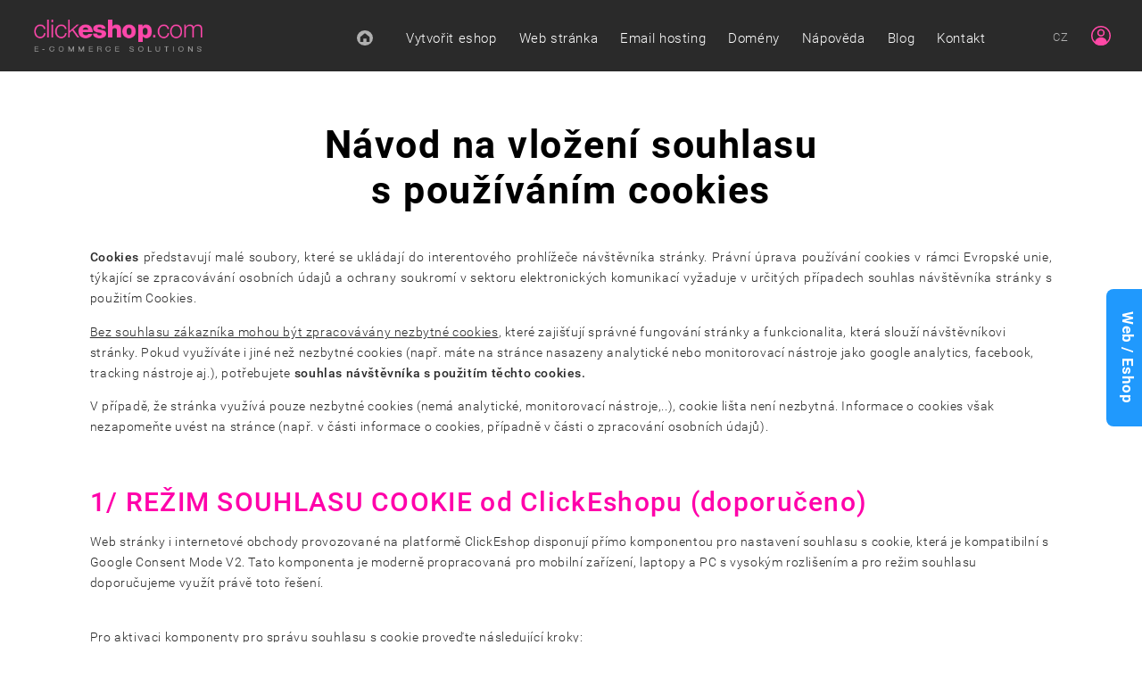

--- FILE ---
content_type: text/html; charset=UTF-8
request_url: https://clickeshop.cz/napoveda/podpora-prodeje/souhlas-s-pouzitim-cookies/m888
body_size: 7155
content:

<!DOCTYPE html>
<html lang="cs">
<head>
  <meta charset="utf-8">
  <title>Souhlas s použitím Cookies | clickeshop.cz</title>
  <meta content="width=device-width,initial-scale=1.0" name="viewport">
  <meta name="theme-color" content="#2a2a2a">
  <link rel="preload" href="/web/scripts/ce_cms.min.css?t=3" as="style">
  <link rel="preload" href="/web/scripts/ce/controls.min.css?t=1" as="style">
  <link rel="preload" href="/template/web/css/ce_web.min.css?t=6" as="style">
  <link rel="stylesheet" href="/web/scripts/ce_cms.min.css?t=3" >
  <link rel="stylesheet" href="/web/scripts/ce/controls.min.css?t=1">
  <link rel="stylesheet" href="/template/web/css/ce_web.min.css?t=6">
  <link rel="icon" type="image/png" href="/template/web/images/favicon.png">
  <meta name="description" content="Návod na vložení kódu na souhlas s používáním cookies" > 
<meta name="keywords" content="cookies, súhlas s cookies" > 

<meta property="og:title" content="Souhlas s použitím Cookies | clickeshop.cz" >
<meta property="og:description" content="Návod na vložení kódu na souhlas s používáním cookies" >
<link rel="canonical" href="https://clickeshop.cz/napoveda/podpora-prodeje/souhlas-s-pouzitim-cookies/m888" > 
<link rel="manifest" href="/storage/scripts/manifest.json" ></head>
<body class="bodyClass" id="page_link_out" data-page_id="888">
<div class="page-container" id="page-container">
  <header id="header">
    <span id="logo"><a href="/"><img width="273" height="52" alt="ClickEshop logo" src="/template/web/images/logo_clickeshop.png" ></a></span>
    <div class="pageWidth headerTools">
      <span id="responsive_menu_main_trg" class="responsive_menu_trg"></span>
      <a class="login_ce_admin" href="/client_zone/" rel="nofollow" aria-label="Sign in">
              </a>
            <div class="workspace_language" id="workspace_language">
        <div class="list_active_item"><span>Cz</span></div>
        <div class="list_items">
          <a href="https://clickeshop.com">En (English)</a> <a href="https://clickeshop.de">De (Deutsch)</a> <a href="https://clickeshop.cz">Cz (Český)</a> <a href="https://clickeshop.sk">Sk (Slovenský)</a>
        </div>
      </div>
      <nav class="pageMenu" id="nav">
        <a id="homeLink" href="/" class="homeLinkIcon componentMouseOver"><img src="/template/web/images/home_link.svg" alt="Home" width="24" height="23"></a>
        <div id="ce_menu" class="menuClass mainMenuStyle"><ul id="m1"><li id="m0"><a href="/">Potřebuji profesionální web / e-shop</a></li><li id="m4"><a href="/vytvorit-eshop/m4">Vytvořit eshop</a></li><li id="m2"><a href="/web-stranka/m2">Web stránka</a></li><li id="m858"><a href="/email-hosting/m858">Email hosting</a></li><li id="m834"><a href="/domeny/m834">Domény</a></li><li id="m785"><a href="/napoveda/m785">Nápověda</a></li><li id="m925"><a href="/blog/m925">Blog</a></li><li id="m3"><a href="/kontakt/m3">Kontakt</a></li></ul></div>
      </nav>
    </div>
  </header>
  <main id="pan_main" class="pageContent"><div id="page_link" data-id="888">
    <div id="pageBodyEditContent" class="editContent"><div class="slide1 centerVH">
<div class="pageWidth">
<div class="page-width " style="width: 1200px;">
<h1>Návod na vložení souhlasu<br>s používáním cookies</h1>
<p style="text-align: justify;"><strong><br>Cookies </strong>představují malé soubory, které se ukládají do interentového prohlížeče návštěvníka stránky. Právní úprava používání cookies v rámci Evropské unie, týkající se zpracovávání osobních údajů a ochrany soukromí v sektoru elektronických komunikací vyžaduje v určitých případech souhlas návštěvníka stránky s použitím Cookies.</p>
<p><span style="text-decoration: underline;">Bez souhlasu zákazníka mohou být zpracovávány nezbytné cookies</span>, které zajišťují správné fungování stránky a funkcionalita, která slouží návštěvníkovi stránky. Pokud využíváte i jiné než nezbytné cookies (např. máte na stránce nasazeny analytické nebo monitorovací nástroje jako google analytics, facebook, tracking nástroje aj.), potřebujete <strong>souhlas návštěvníka s použitím těchto cookies.</strong></p>
<p>V případě, že stránka využívá pouze nezbytné cookies (nemá analytické, monitorovací nástroje,..), cookie lišta není nezbytná. Informace o cookies však nezapomeňte uvést na stránce (např. v části informace o cookies, případně v části o zpracování osobních údajů).</p>
<p>&nbsp;</p>
<h2><span style="color: #ff00aa;"><strong>1/ REŽIM SOUHLASU COOKIE od ClickEshopu (doporučeno)</strong></span></h2>
<p>Web stránky i internetové obchody provozované na platformě ClickEshop disponují přímo komponentou pro nastavení souhlasu s cookie, která je kompatibilní s Google Consent Mode V2. Tato komponenta je moderně propracovaná pro mobilní zařízení, laptopy a PC s vysokým rozlišením a pro režim souhlasu doporučujeme využít právě toto řešení.<br><br></p>
<p>Pro aktivaci komponenty pro správu souhlasu s cookie proveďte následující kroky:</p>
<div class="page-width" style="background-color: #fafafa;">
<div><br><br>
<ol>
<li>v clickeshop administraci v části <strong>Administrace obsahu</strong> najedete myší doleva a v levé nástrojové liště kliknete tlačítko <strong>Globální HTML kód</strong> / záložka <strong>Hlavička stránky</strong><strong><br></strong></li>
<li>do části hlavička stránky vložte následující kód:<br><br><br>
<div class="page-width" style="background-color: #ffffff;">
<div>
<p><br>&lt;script&gt;<br>window.data_ce_cookie_consent =<br>{ btn_ok: "Souhlasím", btn_no: "Odmítám", btn_stgs: "Nastavení",<br>info_text:<br>"Tato stránka používá soubory cookies. Soubory cookie a další technologie sledování používáme ke zlepšení vašeho zážitku z procházení našich webových stránek k tomu, abychom vám zobrazovali přizpůsobený obsah a cílené reklamy, k analýze návštěvnosti našich webových stránek ak pochopení toho, odkud naši návštěvníci přicházejí. &lt;a href='/obchodni-podminky/<strong>m221</strong>'&gt;Více informací&lt;/a&gt;"<br>};<br>&lt;/script&gt;<br><br></p>
</div>
</div>
<p>&nbsp;</p>
</li>
<li>ve vloženém kódu pro režim souhlasu v hlavičce stránky je uveden odkaz na vaše obchodní podmínky. Otevřete si obchodní podmínky vaší stránky v internetovém prohlížeči v nové záložce. Prověřte přímo na vaší stránce URL odkaz obchodních podmínek zda tento končí právě číslem <strong>m221</strong>. Pokud máte obchodní podmínky s jiným číslem, toto <span style="text-decoration: underline;">číslo pouze zaměňte v kódu</span> v hlavičce stránky za správné číslo z URL odkazu vaší stránky. <span style="text-decoration: underline;">Písmeno m je u tohoto čísla třeba zanechat</span>.</li>
<li>stisknete tlačítko "<strong>Uložit</strong>"</li>
<li>hotovo</li>
</ol>
</div>
</div>
<p>&nbsp;</p>
<p>Následně po nasazení komponenty "pro správu souhlasu s cookie" si můžete na stránku nasadit další dodatečné skripty( kódy ), které takové souhlasy vyžadují. Jedná se především o google tag manager, google analytics, google e-commerce tracking, facebook pixel a jiné.</p>
<p>Tyto další dodatečné skripty( kódy ) musí být nasazeny v patičce stránky. Nasadíte je přes clickeshop administraci v části <strong>Administrace obsahu,</strong> najedete myší doleva a v levé v nástrojové liště kliknete tlačítko <strong>Globální HTML kód</strong> / záložka <strong>Patička stránky / marketing</strong> kde dané skripty zkopírujete.<strong><br></strong></p>
<p>&nbsp;</p>
<p><strong>Komponent "pro správu souhlasu s cookie" pracuje ve 2 režimech:</strong></p>
<p><span style="color: #ff00aa;"><strong>1.1 Striktní režim</strong> </span></p>
<p>Vložení dodatečných externích skriptů ( kódů ) přes <strong>Globální HTML kód</strong> / záložka <strong>Patička stránky / marketing</strong></p>
<p>Externí skripty vložené <span style="text-decoration: underline;">v záložce Patička - marketing se provedou pouze v případě, že zákazník vyjádří souhlas</span>. V případě, že zákazník souhlas nedá, skripty vložené v této záložce se neprovedou. Tato záložka pro skripty také slouží k tomu, že externí skripty se neprovádějí ani na podstránkách, kde se pracuje s osobními údaji zákazníka jako například. Registrace a podobně. Toto je důležité z hlediska ochrany osobních údajů v EU (GDPR).</p>
<p><br><span style="color: #ff00aa;"><strong>1.2 Monitorovací režim<br></strong></span></p>
<p>Vložení dodatečných skriptů ( kódů ) přes <strong>Globální HTML kód</strong> / záložka <strong>Patička stránky</strong></p>
<p><br><span style="text-decoration: underline;">Pokud dodatečné externí skripty vložíte do běžné Patičky stránky, provedou se vždy, nezávisle na tom, zda zákazník vyjádří souhlas</span>. Přesto je při prvním načtení stránky nastaven automaticky nesouhlas s monitoringem a marketingem do dataLayeru pro dodatečné skripty, které při správném nastavení přes google tag manager tento nesouhlas získají.</p>
<p>&nbsp;</p>
<h2 style="text-align: left;"><span style="color: #ff00aa;"><strong>2/ PLATFORMY PRO COOKIE SOUHLAS CERTIFIKOVANÉ GOOGLEM<br></strong></span></h2>
<p style="text-align: left;">ClickEshop je otevřený systém a umožňuje využít i jinou alternativu pro správu souhlasu certifikovanou Googlem. Poskytovatel platformy pro správu souhlasu se následně automaticky <strong>aktualizuje na nejnovější verzi režimu souhlasu.</strong></p>
<p style="text-align: left;"><strong><a href="https://cmppartnerprogram.withgoogle.com/#partners" target="_blank" rel="noopener">Zobrazit seznam dalších platforem certifikovaných Googlem, více ...&nbsp;</a></strong></p>
<p>Platformy přímo certifikované Googlem obvykle vyžadují měsíční poplatek za používání daného modulu. <strong>Chcete-li se vyvarovat měsíčním poplatkům za coockie souhlas, doporučujeme nasadit si volně dostupné moduly popsané v bodě 1/</strong> . Přesné podmínky konkrétního modulu pro cookie souhlas si prověřte u daného výrobce.</p>
<p style="text-align: left;">&nbsp;</p>
<p><span style="text-decoration: underline;">Pro správné nasazení režimu souhlasu (např. souhlas s cookie) doporučujeme následující postup:</span></p>
<ul>
<li>nasadit si na svou stránku Google Tag Manager<br>postup pro nasazení GTM naleznete zde, <a href="/napoveda/pro-programatory/vlozeni-google-analytics/m836">více ...</a><br><br></li>
<li>pokud již používáte na své stránce Google tag manager, například. „Cookiebot“ jako režim souhlasu si jednoduše nasadíte tak, že po přihlášení do svého účtu v Google tag manageru zadáte do vyhledávacího pole například. „Cookiebot“ a najděte šablonu značky Cookiebot CMP. Následně už jen nastavíte vyklikáním možnosti pro Cookiebot CMP vhodné pro vaši stránku.<br><br>Přes Google tag manager si takto jednoduše vyklikáte <span style="text-decoration: underline;">režimu souhlasu</span> certifikovaný Googlem a není třeba nasazovat na stránku žádné komplikované skripty. Důležité je abyste na své stránce neměli přímo nasazeny žádné monitorovací skripty třetích stran (jako jsou Google analytics, Facebook pixel a jiné ), ale tyto skripty třetích stran měly vyklikané přímo přes Google Tag manager.<br><br><br></li>
</ul>
<p><strong>Doporučení:</strong> na stránku si nenasazujte žádné scripty třetích stran, pouze Google Tag manager. Následně si všechny funkcionality třetích stran jako je Google analytics, Facebook pixel a jiné naklikáte pouze přes Google Tag manager.</p>
<p style="text-align: left;">&nbsp;&nbsp;</p>
<p style="text-align: left;">&nbsp;</p>
<h2 style="text-align: left;"><span style="color: #ff00aa;">3/ INFORMACE O POUŽITÍ COOKIES</span></h2>
<p>Na podstránce o použití cookies je třeba uvést informace např. což je cookie, jak je používáte, jak kontrolovat tyto soubory, jak je odmítnout, samozřejmě přizpůsobte podle reálné situace:</p>
<p>&nbsp;</p>
<p><strong>Soubory cookie</strong><br>S cílem zajistit řádné fungování této webové lokality ukládáme někdy ve Vašem internetovém prohlížeči malé datové soubory, tzv. cookie. Používáním této webové stránky vyjadřujete svůj názor s použitím cookies prostřednictvím nastavení cookie lišty. <br><br><strong>Co jsou soubory cookie?</strong><br>Soubor cookie je malý datový soubor, který webová lokalita ukládá v internetovém prohlížeči při jejím prohlížení. Díky tomuto souboru si web na určitý čas uchovává informace o vašich krocích a preferencích, takže je při příští návštěvě lokality nebo prohlížení jejích jednotlivých stránek nemusíte znovu uvádět.</p>
<p><strong>Jak používáme soubory cookie?</strong><br>Tyto webstránky používají soubory cookies pro lepší přizpůsobení reklam zájmem návštěvníků a pro nezbytnou funkcionalitu stránek.</p>
<p><strong>Jak kontrolovat soubory cookie?</strong><br>Soubory cookie můžete kontrolovat nebo smazat podle uvážení. Můžete vymazat všechny uložené soubory cookie a většinu prohlížečů můžete nastavit tak, abyste jim znemožnili jejich ukládání. V takovém případě však pravděpodobně budete muset při každé návštěvě webu manuálně upravovat některá nastavení a některé služby a funkce nebudou fungovat.</p>
<p><strong>Jak odmítnout používání souborů cookie?</strong><br>Používání souborů cookie lze nastavit pomocí Vašeho internetového prohlížeče. Postup zablokování cookie souborů závisí na konkrétním prohlížeči, který používáte. Většina prohlížečů soubory cookie automaticky přijímá již ve úvodním nastavení.</p>
<div class="-handle -s" style="z-index: 90;">&nbsp;</div>
<div class="-handle -s" style="z-index: 90;">&nbsp;</div>
<div class="-handle -s" style="z-index: 90;">&nbsp;</div>
<div class="-handle -s" style="z-index: 90;">&nbsp;</div>
<div class="-handle -s" style="z-index: 90;">&nbsp;</div>
<div class="-handle -s" style="z-index: 90;">&nbsp;</div>
<div class="-handle -s" style="z-index: 90;">&nbsp;</div>
<div class="-handle -s" style="z-index: 90;"><em>Informace uvedené na této stránce nejsou právním stanoviskem ale mají pouze informativní charakter. Námi doporučený soulad internetového obchodu s GDPR se může lišit podle druhu nabízeného zboží nebo služeb a způsobu vykonávaných marketingových aktivit internetovým obchodem. Soulad S GDPR doporučujeme konzultovat s právníkem.</em></div>
<div class="-handle -s" style="z-index: 90;">&nbsp;</div>
</div>
<p>&nbsp;</p>
<p>&nbsp;</p>
</div>
</div>
<p>&nbsp;</p>
<p>&nbsp;</p>
<p>&nbsp;</p>
<p>&nbsp;</p></div>
  <input type="hidden" id="hid_page_id" value="888" >
</div>


</main>
  <footer id="footer">
    <div id="pageFooterContent" class="pageFooterContent editContent"><h2 style="text-align: center;"><span style="color: #a6a4a5;"><span style="color: #c7c7c7;">Můžeme vám poradit?</span><br></span></h2>
<div>
<div class="column_block">
<div class="" style="width: 36%;">
<p style="text-align: center;"><a href="/napoveda/m785"><img src="/storage/home/icons/icon_help.png" alt="Nápověda" width="70" height="67"></a></p>
<h3 style="text-align: center;"><span style="font-size: 22px;"><strong><span style="color: #c7c7c7;">Nápověda</span><br></strong></span></h3>
<p style="text-align: center;"><br>Doporučené postupy při vytváření obsahu<br>web stránky / internetového obchodu</p>
<p style="text-align: center;">&nbsp;</p>
<p style="text-align: center;"><span style="color: #fd48a9;"><strong><a style="color: #fd48a9;" href="/napoveda/m785">« nápověda »</a></strong></span></p>
</div>
<div class=" " style="width: 39%;">
<p style="text-align: center;"><img src="/storage/home/icons/icon_phone.png" alt="Zákaznícka podpora" width="69" height="69"></p>
<h3 style="text-align: center;"><span style="font-size: 22px; color: #c7c7c7;"><strong>Zákaznická podpora</strong></span></h3>
<p style="text-align: center;"><br>V případě jakýchkoliv dotazů nás kontaktujte:<br><strong>Pondělí-Pátek 9:00-16:00</strong></p>
<p style="text-align: center;">&nbsp;</p>
<p style="text-align: center;"><strong><a style="cursor: pointer;" href="tel:+420296183193">tel: +420 2 9618 3193</a></strong><br><strong>e-mail: <a href="#info" rel="nofollow" data-support_mail="1">#info</a></strong></p>
<div>&nbsp;</div>
</div>
</div>
<p>&nbsp;</p>
</div>
<div class="footerContent marketLink">
<p>&nbsp;</p>
<div class="column_block">
<div class="footerLinks" style="width: 19%; margin-right: 2%;">
<p><span style="color: #b0b0b0;"><strong>CLICKESHOP<br></strong></span></p>
<p><span style="color: #6e6d6d;"><a style="color: #6e6d6d;" href="/kontakt/m3">KONTAKT</a></span><span style="color: #6e6d6d;"><a style="color: #6e6d6d;" href="/o-nas/obchodni-podminky/m777">OBCHODNÍ PODMÍNKY</a></span><span style="color: #6e6d6d;"><a style="color: #6e6d6d;" href="/o-nas/reference/m904">REFERENCE</a></span><span style="color: #6e6d6d;"><a style="color: #6e6d6d;" href="/o-nas/partnersky-program/m778">PARTNERSKÝ PROGRAM</a></span></p>
<p>&nbsp;</p>
<p>&nbsp;</p>
<div class="no_mobile">
<p>&nbsp;</p>
<p>&nbsp;</p>
<p>&nbsp;</p>
<p>&nbsp;</p>
<p><span style="font-size: 13px;"><a href="https://www.facebook.com/clickeshopEN" target="_blank" rel="noopener"><img class="" src="/storage/web/icon_facebook.png" alt="ClickEshop on Facebook" width="26" height="26"><span style="color: #808080; font-size: 14px;"> Facebook </span></a></span></p>
</div>
</div>
<div class="footerLinks" style="width: 27%; margin-right: 2%;">
<p><span style="color: #b0b0b0;"><strong>NAŠE SLUŽBY<br></strong></span></p>
<p><span style="color: #6e6d6d;"><a style="color: #6e6d6d;" href="/o-nas/korporatni-identita/m896">KORPORÁTNÍ IDENTITA</a></span><span style="color: #6e6d6d;"><a style="color: #6e6d6d;" href="/o-nas/skoleni-a-kurzy/m897">ŠKOLENÍ A KURZY</a></span><span style="color: #6e6d6d;"><a style="color: #6e6d6d;" href="/o-nas/seo-a-online-marketing/m898">SEO A ONLINE MARKETING</a></span></p>
</div>
<div class="" style="width: 44%;">
<p><span style="color: #b0b0b0;"><strong>ZÁKAZNICKÁ PODPORA<br></strong></span></p>
<p><span style="color: #b0b0b0;"><span style="color: #6e6d6d;">V případě jakýchkoliv dotazů nás neváhejte kontaktovat vyplněním následujícího formuláře</span><strong><br></strong></span></p>
<div><form id="frm_support" action="/custom/send_form.php" method="post">
<div style="margin-bottom: 10px; float: left; width: 49%;"><input class="textBox" style="width: 100%;" maxlength="100" name="txtb_customerEmail" required="required" type="email" placeholder="Váš e-mail"></div>
<div style="margin-bottom: 10px; float: right; width: 49%;"><input class="textBox" style="width: 100%;" maxlength="50" name="txtb_customerPhone" type="tel" placeholder="Váš telefon"></div>
<div style="margin-top: 5px;"><textarea class="textBox" style="width: 100%; height: 150px;" cols="100" name="txtb_customerMessage" required="required" rows="30" placeholder="Zpráva"></textarea></div>
<input class="button" style="padding: 5px 15px; float: right;" name="btn_submit" type="submit" value="odeslat zprávu">
<p>&nbsp;</p>
<input name="hid_title" type="hidden" value="ClickEshop zákaznická podpora"> <input name="hid_msg" type="hidden" value="Děkujeme vám za vyplnění kontaktního formuláře. Zpráva byla odeslána našim pracovníkům, kteří vás budou v nejbližší době kontaktovat.">
<script>// <![CDATA[
document.addEventListener("ce_cms-reload_window",function(){ init_supportForm(); });
// ]]></script>
</form></div>
<p>&nbsp;</p>
</div>
</div>
</div>
<div class="page-footer-copyright" style="background-color: #212121; text-align: center;"><br><span style="font-size: 15px; color: #8a8a8a;"><a style="cursor: pointer; color: #8a8a8a;" href="https://clickeshop.com">clickeshop.com</a> <span style="font-size: 24px;">•</span> <a style="cursor: pointer; color: #8a8a8a;" href="https://clickeshop.de">clickeshop.de</a> <span style="font-size: 24px;">•</span> <a style="cursor: pointer; color: #8a8a8a;" href="/">clickeshop.cz</a> <span style="font-size: 24px;">•</span>&nbsp;<a style="cursor: pointer; color: #8a8a8a;" href="https://clickeshop.sk">clickeshop.sk</a></span>
<p><span style="font-size: 14px; color: #6e6d6d;">Copyright © 2006 - 2025 clickeshop.cz, All rights reserved</span></p>
</div></div>
  </footer>
</div>
<script src="/web/scripts/jquery3.min.js"></script>
<script src="/web/scripts/clickeshop_web.js?t=7"></script>
<script src="/web/scripts/ce/controls.js?t=1"></script>
<script src="/template/web/scripts/main.js?t=5" ></script>
<div id="ce_sticker" class="ce-sticker">
 <div class="title">Web / Eshop</div>
 <div class="desc">   
   <div class="sub-desc">
<div style="font-weight:bold;color:#000;font-size:1.6rem;">Web / Eshop<br>úprava NA MÍRU</div>
Máte specifické požadavky na <strong> design či funkcionalitu?</strong> Odlišíme vás od ostatních jedinečným grafickým návrhem a připravíme řešení s unikátními funkcemi. Využijte možnosti <strong>zatraktivnit vzhled vaší stránky </strong> naším grafikem a posuňte ji na vyšší úroveň.
  <p><strong>Neváhejte nás kontaktovat.</strong></p>
</div>
   <a class="more_inf" href="/contact/">Kontakt</a>
 </div>
</div></body>
</html>


--- FILE ---
content_type: text/css
request_url: https://clickeshop.cz/template/web/css/ce_web.min.css?t=6
body_size: 8278
content:
@-webkit-keyframes sk-cubeGridScaleDelay{0%,70%,to{-webkit-transform:scale3D(1,1,1);transform:scale3D(1,1,1)}35%{-webkit-transform:scale3D(0,0,1);transform:scale3D(0,0,1)}}@keyframes sk-cubeGridScaleDelay{0%,70%,to{-webkit-transform:scale3D(1,1,1);transform:scale3D(1,1,1)}35%{-webkit-transform:scale3D(0,0,1);transform:scale3D(0,0,1)}}@keyframes menu_expand{0%{left:100%}50%{left:50%}to{left:0}}@font-face{font-family:"Roboto";font-style:normal;font-weight:300;font-display:swap;src:local("Roboto Light"),local("Roboto-Light"),url(/template/web/css/Pru33qjShpZSmG3z6VYwnRJtnKITppOI_IvcXXDNrsc.woff2)format("woff2");unicode-range:U+0100-024F,U+1E00-1EFF,U+20A0-20AB,U+20AD-20CF,U+2C60-2C7F,U+A720-A7FF}@font-face{font-family:"Roboto";font-style:normal;font-weight:300;font-display:swap;src:local("Roboto Light"),local("Roboto-Light"),url(/template/web/css/Hgo13k-tfSpn0qi1SFdUfVtXRa8TVwTICgirnJhmVJw.woff2)format("woff2");unicode-range:U+0000-00FF,U+0131,U+0152-0153,U+02C6,U+02DA,U+02DC,U+2000-206F,U+2074,U+20AC,U+2212,U+2215}@font-face{font-family:"Roboto";font-style:normal;font-weight:500;font-display:swap;src:local("Roboto Medium"),local("Roboto-Medium"),url(/template/web/css/oOeFwZNlrTefzLYmlVV1UBJtnKITppOI_IvcXXDNrsc.woff2)format("woff2");unicode-range:U+0100-024F,U+1E00-1EFF,U+20A0-20AB,U+20AD-20CF,U+2C60-2C7F,U+A720-A7FF}@font-face{font-family:"Roboto";font-style:normal;font-weight:500;font-display:swap;src:local("Roboto Medium"),local("Roboto-Medium"),url(/template/web/css/RxZJdnzeo3R5zSexge8UUVtXRa8TVwTICgirnJhmVJw.woff2)format("woff2");unicode-range:U+0000-00FF,U+0131,U+0152-0153,U+02C6,U+02DA,U+02DC,U+2000-206F,U+2074,U+20AC,U+2212,U+2215}@font-face{font-family:"Roboto";font-style:italic;font-weight:300;font-display:swap;src:local("Roboto Light Italic"),local("Roboto-LightItalic"),url(/template/web/css/7m8l7TlFO-S3VkhHuR0atyYE0-AqJ3nfInTTiDXDjU4.woff2)format("woff2");unicode-range:U+0100-024F,U+1E00-1EFF,U+20A0-20AB,U+20AD-20CF,U+2C60-2C7F,U+A720-A7FF}@font-face{font-family:"Roboto";font-style:italic;font-weight:300;font-display:swap;src:local("Roboto Light Italic"),local("Roboto-LightItalic"),url(/template/web/css/7m8l7TlFO-S3VkhHuR0at44P5ICox8Kq3LLUNMylGO4.woff2)format("woff2");unicode-range:U+0000-00FF,U+0131,U+0152-0153,U+02C6,U+02DA,U+02DC,U+2000-206F,U+2074,U+20AC,U+2212,U+2215}@font-face{font-family:"Roboto";font-style:italic;font-weight:500;font-display:swap;src:local("Roboto Medium Italic"),local("Roboto-MediumItalic"),url(/template/web/css/OLffGBTaF0XFOW1gnuHF0SYE0-AqJ3nfInTTiDXDjU4.woff2)format("woff2");unicode-range:U+0100-024F,U+1E00-1EFF,U+20A0-20AB,U+20AD-20CF,U+2C60-2C7F,U+A720-A7FF}@font-face{font-family:"Roboto";font-style:italic;font-weight:500;font-display:swap;src:local("Roboto Medium Italic"),local("Roboto-MediumItalic"),url(/template/web/css/OLffGBTaF0XFOW1gnuHF0Y4P5ICox8Kq3LLUNMylGO4.woff2)format("woff2");unicode-range:U+0000-00FF,U+0131,U+0152-0153,U+02C6,U+02DA,U+02DC,U+2000-206F,U+2074,U+20AC,U+2212,U+2215}@font-face{font-family:"Roboto";font-style:normal;font-weight:700;font-display:swap;src:url(/template/web/css/KFOlCnqEu92Fr1MmWUlfChc4EsA.woff2)format("woff2");unicode-range:U+0100-02AF,U+0304,U+0308,U+0329,U+1E00-1E9F,U+1EF2-1EFF,U+2020,U+20A0-20AB,U+20AD-20C0,U+2113,U+2C60-2C7F,U+A720-A7FF}@font-face{font-family:"Roboto";font-style:normal;font-weight:700;font-display:swap;src:url(/template/web/css/KFOlCnqEu92Fr1MmWUlfBBc4.woff2)format("woff2");unicode-range:U+0000-00FF,U+0131,U+0152-0153,U+02BB-02BC,U+02C6,U+02DA,U+02DC,U+0304,U+0308,U+0329,U+2000-206F,U+2074,U+20AC,U+2122,U+2191,U+2193,U+2212,U+2215,U+FEFF,U+FFFD}:root{--controls-color:#fd47ab;--font-color:#2a2a2a}body,button,html,input,select,textarea{font-family:"Roboto","Arial",sans-serif;font-size:.95rem;font-weight:300;letter-spacing:.04rem;line-height:1.6;font-size-adjust:.53}body{margin:0;padding:0;background:linear-gradient(#2a2a2a,#212121);scroll-behavior:smooth}button,html,input,select,textarea{color:var(--font-color)}html *{box-sizing:border-box}a,body{color:var(--font-color)}a,a:visited{text-decoration:none}a:hover{text-decoration:underline;color:#000}hr,img{border:0}h1,h2,h3,h4,h5,h6{font-weight:900;color:#000;line-height:1.2}h1{font-size:2.8rem;margin:7px 0 1rem;padding:0;text-align:center;letter-spacing:.1rem}h2{font-size:2rem}h3{font-size:1.5rem}h2,h3,h4,h5{padding:0;margin:5px 0 1rem;letter-spacing:1.3px}h4{font-size:1.3rem}h5{font-size:1.2rem}h2 *,h3 *,img,input{vertical-align:middle}hr{height:1px;background-color:#a0a0a0}table{border-spacing:0;border-collapse:collapse}table td,table th{padding:6px;vertical-align:top}iframe,label{max-width:100%}iframe{border:0;display:block}button:hover,input[type=submit]{cursor:pointer}input[type=checkbox],input[type=radio]{vertical-align:initial}.textBox,select{padding:12px;color:#000}.textBox,option,select,textarea{background-color:#fff}.textBox,select,textarea{border:1px solid #e0e0e0;border-radius:5px}textarea{padding:2px 2px 0}label{margin-bottom:5px}b,strong{font-weight:500}input[type=button],input[type=submit]{-webkit-appearance:none;appearance:none}.textBox:focus{background-color:#fff9e0}.textBox:hover,select:hover,textarea:hover{border:1px solid #000}.button,.buttonLink-color,.buttonLink-grey,.buttonLink-light,.messageContinue{display:inline-block;text-align:center;transition:all .3s ease;border-radius:5px}.button{border:0;background-color:var(--controls-color);color:#fff;padding:12px 25px}.button:hover{cursor:pointer;background-color:#b8097c;text-decoration:none}.buttonLink-color,.buttonLink-grey,.buttonLink-light,.messageContinue{font-weight:700;font-size:82%;min-width:120px;text-transform:uppercase}.buttonLink-light{border:2px solid var(--controls-color);color:var(--controls-color)!important;padding:12px 25px}.buttonLink-color,.buttonLink-grey,.messageContinue{padding:8px 25px}.buttonLink-color,.messageContinue{background-color:var(--controls-color);border:2px solid var(--controls-color);color:#fff}.buttonLink-grey{background-color:transparent;border:2px solid #474546;color:#474546}.buttonLink-color:hover,.buttonLink-grey:hover,.buttonLink-light:hover,.messageContinue:hover{background-color:#b8097c;border-color:#b8097c;color:#fff!important;text-decoration:none}fieldset{margin:20px 0;border:1px solid #e0e0e0;padding:15px 5px 25px 35px;border-radius:5px;width:100%}legend{border:0;font-weight:700;padding:3px 15px 3px 10px;color:#000}.radioButton{margin-top:10px;border:0}.redStar{background:url(/template/web/images/red_star.png)right 3px no-repeat;display:inline-block;padding-right:13px}.divActionInformation,.divFormBorder{padding:10px 10px 30px;width:97%;border:1px solid #fff;border-radius:5px;box-shadow:0 0 2px #a0a0a0}.divActionInformation{width:90%;max-width:700px;background-color:#ffe7e7;border:1px solid #ff4e00;padding:20px;margin:20px 0;border-radius:10px;color:#000}.divActionInformation:empty{display:none}.rowSeparator{margin-bottom:10px;clear:both}.divLineFull{width:100%;height:2px;background:url(/template/web/images/line.png)center top no-repeat;clear:both}.block_white{background-color:#fff;padding:8px;margin-bottom:20px}.centerFlex{display:flex;flex-direction:row;flex-wrap:wrap;justify-content:center}.center,.centerVH>.pageWidth{margin:0 auto}.clear{clear:both}.pageWidth,.pageWidthSmall{margin:0 auto;max-width:1400px;width:95%}.pageWidthSmall{max-width:1000px}.centerVH{align-items:center}.centerVH,.column_block-left{display:flex}.column_block-left>*{margin-right:2%}.column_block-left>:last-child,.templates .column_block>div:last-child{margin-right:0}.block-padding>div{padding:20px}.block-padding3>div{padding:30px 20px}.block-padding4>div{padding:40px 20px}.highlight{clear:both;background-color:#f9f9f9;padding:30px 40px;border-radius:5px}.highlight-white{background-color:#fff}.fontBold{font-weight:700}.page-container{max-width:1920px;margin:0 auto;background:#fff}#header{height:80px;z-index:1000;background:#2a2a2a;position:relative;position:sticky;position:-webkit-sticky;top:0;transition:height .2s ease}#header:hover #nav a:hover{color:#ff48a5}#page_link_out[data-page_id="0"] #header,#page_link_out[data-page_id="2"] #header,#page_link_out[data-page_id="264"] #header,#page_link_out[data-page_id="275"] #header,#page_link_out[data-page_id="306"] #header,#page_link_out[data-page_id="4"] #header,#page_link_out[data-page_id="840"] #header,#page_link_out[data-page_id="841"] #header,#page_link_out[data-page_id="858"] #header,#page_link_out[data-page_id="859"] #header,.main_baner_title .banner-slider figure>*{background:0 0}#page_link_out #header.tiny{height:3rem;background:#2a2a2a}.form_support_in input,.form_support_in textarea{background:url(/template/web/images/textbox-back.png)0 0;border:2px solid transparent;color:#fff;font-size:90%;padding:10px}.form_support_in input:focus,.form_support_in input:hover,.form_support_in textarea:focus,.form_support_in textarea:hover{color:#fff;background:url(/template/web/images/textbox-back.png)0 0;border:2px solid #b8097c}.form_support_in .button{font-weight:400;color:#d0d0d0}.form_support_in input::placeholder,.form_support_in textarea::placeholder{color:#e0e0e0}.page_contact hr{background-color:#af14c7}#logo img,.headerTools{position:absolute;top:50%;-webkit-transform:translateY(-50%);-ms-transform:translateY(-50%);transform:translateY(-50%)}.headerTools{right:2%}#nav{float:right}#logo img{z-index:1500;left:3%;max-height:45%;width:auto}.login_ce_admin{float:right;position:relative;z-index:1100;background:url(/template/web/images/login.svg)center center no-repeat;height:30px;width:40px;background-size:22px;margin-top:3px}#logo img:hover{opacity:.7}#header.tiny #logo img{object-fit:cover;object-position:0 top;height:22px;width:160px;max-width:initial;max-height:initial}.login_ce_admin:hover{background-color:#999;border-radius:2px}.login_ce_admin span{color:#ff48a5;font-size:11px;display:block;text-align:center;position:absolute;top:-18px;right:13px}#header.tiny .login_ce_admin span{display:none}#header.tiny .login_ce_admin:hover,#header.tiny .shoppingCart:hover{background-color:transparent}.shoppingCart,.workspace_language{float:right;margin-top:3px;margin-right:5px}.shoppingCart{background:url(/template/web/images/cart_icon.svg)center center no-repeat;height:30px;width:50px;border-radius:2px;background-size:22px}.shoppingCart:hover{background-color:#999}.workspace_language{position:relative}.workspace_language .list_items{min-width:150px}.workspace_language .list_active_item>span{display:inline-block;width:40px;line-height:33px;text-align:center;text-transform:uppercase;letter-spacing:1px;color:#b0b0b0;font-size:.875rem;cursor:pointer}.workspace_language .list_active_item>span:hover{background-color:#999;color:#f0f0f0;border-radius:2px}.workspace_language a{font-size:14px;color:#f0f0f0}#header.tiny .workspace_language a{font-size:13px}.responsive_menu_trg{float:right;display:none;width:60px;height:30px;background:url(/template/web/images/responsive_menu.svg)no-repeat center center;margin-top:2px;cursor:pointer;background-size:24px}.responsive_menu_trg.ce-trg-opened{background:url(/template/web/images/close.svg)50% 50%no-repeat;background-size:18px;filter:brightness(0) invert(80%)}.pageContent{position:relative;z-index:100;min-height:800px;padding-top:50px}.menuClass>ul>li>ul ul,.pageContent ol ol,.pageContent ul ul{padding-left:25px}.pageContent li{background:url(/template/web/images/square.png)no-repeat 0 8px;padding-left:15px;list-style:none;margin-bottom:10px}.li_ok ul,.pageContent ol,.pageContent ul{margin:0;padding:0}.li_ok li{padding-left:1rem;list-style:none;margin-bottom:5px;background:0 0}.li_ok li:before{content:"";background:url(/template/web/images/li-icon.svg)no-repeat 0 4px;width:18px;height:18px;display:inline-block;vertical-align:sub;background-size:12px}.pageFooterContent{background:#434343;color:#a6a4a5;padding-top:50px;clear:both}.pageFooterContent a{color:#a6a4a5}.pageFooterContent #frm_support .textBox{background:#343434;border:0;color:#d0d0d0;transition:all .5s ease}.pageFooterContent #frm_support .textBox:focus,.pageFooterContent #frm_support .textBox:hover{background-color:#454545}.pageFooterContent #frm_support .textBox::placeholder{color:#a6a4a5;opacity:.6}.pageFooterContent #frm_support .button{background:0 0;border:2px solid #505050;color:#6e6d6d;margin-top:5px;transition:all .3s ease;font-weight:400}.pageFooterContent #frm_support .button:hover{background:#434343;color:#fff}.footerContent{background:#262626}.footerContent a:hover{text-decoration:underline;color:#f0a!important}.marketLink a{position:relative;transition:all .4s ease}.marketLink a:hover{text-decoration:none;color:#f0a}.marketLink a:after{display:block;position:absolute;left:0;bottom:-3px;width:0;height:2px;background-color:#f0a;content:"";transition:width .4s}.marketLink a:hover:after{width:100%}.footerLinks{overflow:auto}.footerLinks a{display:inline-block;margin-bottom:10px;float:left;clear:both}.page-footer-copyright a:hover{text-decoration:underline;color:#f0a!important}.list_items{display:none;right:0;position:absolute;background-color:#191919;border:1px solid #999;padding:30px 10px 5px;z-index:500;border-radius:5px}.list_items a{display:block;padding:5px 0 5px 10px;border:1px dotted transparent}.list_items a:hover{font-weight:500;border:1px dotted #bd3a7d}.list_itemsBtnClose{position:absolute;right:0;top:0;z-index:3600;cursor:pointer;border-radius:0 5px 0 5px;width:26px}#home_create_project{font-size:16px}#home_create_project .fields input{padding:15px 10px;border:0;width:220px;font-weight:700;box-shadow:1px 1px 5px 2px #404040;margin-bottom:5px;border-radius:5px}#home_create_project #btn_frm_project_create{width:130px;background:#2099fd url(/template/web/images/arrow_link.png)no-repeat 92%center;color:#fff;transition:opacity .15s ease;text-align:left}#home_create_project #btn_frm_project_create:hover{background:#1d4c7f url(/template/web/images/arrow_link.png)no-repeat 89%center}#home_create_project .text_inf{margin-top:25px;color:#fff}#txtb_frm_email:focus,#txtb_frm_project:focus{background-color:#fff9e0}.home_project_steps .step1,.home_project_steps .step2,.home_project_steps .step3,.home_project_steps .step4{width:250px;height:250px;border-radius:50%;border:2px solid #f0a;display:flex;flex-wrap:wrap;justify-content:center;align-items:center;font-size:140%;color:#101010;margin-right:0;min-width:0}.home_project_steps .step4{background-color:#f0a}.home_project_steps .step-arrow{background:url(/storage/home/icons/arrow.png)no-repeat center center;width:73px;margin-right:0}.create_project_main_fill{margin:130px auto 0!important;width:950px!important}.create_project_main_fill .hint_inactive{width:380px!important}.packageBoxWrapper{gap:1rem}.packageBoxWrapper .p-name,.packageBoxWrapper h2{font-size:1.4rem;white-space:nowrap;margin-bottom:5px;margin-left:5px;font-weight:700;display:inline-block}.packageBoxWrapper>div{flex:1;border-radius:15px;margin-bottom:3rem}.packageBoxWrapper ul{margin-left:20px}.ce-template{background:#f5f5f5}.ce-template-filter{margin:50px auto 100px;padding:0 3%;position:sticky;top:0;background:#373737;z-index:1500;border-bottom:1px solid #000;transition:all .3s ease}.ce-template-filter:hover{background:#000}.ce-template-filter a{color:#fff;transition:all .2s ease;font-size:14px;text-transform:uppercase;font-weight:500;display:inline-block}.ce-template-filter a:hover,.ce_shopping_cart .ulTabsLiActive a{color:#fd47ab}.ce-template-filter ul{display:flex;justify-content:space-between;list-style-type:none;margin:0;padding:20px 0}.ce-template-filter li{background:0 0;margin:0 2%0 0;padding:0;text-align:center}.ce-template h2{padding-top:50px}@media only screen and (max-width:1100px){.packageBoxWrapper h2{font-size:1.3rem}}.packageBox{background-color:#f2f2f2;padding:20px 5px;min-height:440px;position:relative;transition:all .2s ease;border-radius:15px}.packageBox .btn_more{border:1px solid #f0a;padding:10px 20px;min-width:60px;display:inline-block;font-size:80%;font-weight:700}.packageBox .pkg_buttons{position:absolute;bottom:50px;text-align:center;width:100%}.packageBox .btn_order{border:1px solid #f0a;background-color:#f0a;padding:10px 20px;min-width:60px;display:inline-block;color:#fff;font-size:80%;font-weight:700}.packageBoxWrapper>div:hover .packageBox{box-shadow:2px 4px 15px 2px #d0d0d0}.packageBox .buttonLink-color,.packageBox .buttonLink-light{padding:8px 20px;border-radius:5px}#simplemodal-container .modalCloseImg::after,#simplemodal-container a:hover,.packageBox .buttonLink-color{color:#fff}#check_domain_frame{max-width:900px;margin:20px auto 10px;font-size:16px;font-weight:700;position:relative}#check_domain_frame #txtb_domain{height:70px;padding:5px 10px;border:0;width:100%;background-color:#fff;color:#000;text-indent:30px}#check_domain_frame #btn_domain_check{background-color:#fd47ab;color:#fff;width:200px;position:absolute;right:12px;height:50px;top:10px;text-transform:uppercase;border:0;transition:all .4s ease}#check_domain_frame #btn_domain_check:hover{background-color:#bc066a}.domain_list{display:none;padding:5rem 0}.domain_list .okDomain{text-align:center}.domain_list .buyDomainTitle{margin-bottom:10px;font-size:140%;color:#000;font-weight:700}.domain_list .domain .price{font-weight:700;color:#000;margin-top:10px}.domain_list .buy{margin-top:15px}.domain_list .errorDomain{text-align:center;color:#000}.domain_list .errorDomain .name{font-size:120%}.domain_list .errorDomain .title{font-size:160%}.domain_list .checkDomain{text-align:center}.domainPriceList{margin:0 auto}.domainPriceList td{padding:15px 25px}.domainPriceList,.domainPriceList td,.domainPriceList th{border:1px solid #e0e0e0}.error{padding:15px 30px;text-align:center;background-color:#f1e8e8;border:1px solid #e8bbbb;margin:20px auto;display:none;border-radius:5px;width:80%}.please-wait{background:url(/template/web/images/please-wait.gif)no-repeat 0 0;height:140px;width:220px;display:inline-block}.priceList{display:flex;justify-content:center;margin-left:auto;margin-right:auto;max-width:95%}.priceList .rowItem{text-align:center;padding:7px 5px}.priceList .column{flex-grow:1;border:1px solid #f0f0f0;margin-right:2%;border-radius:15px}.priceList .column:last-child{border-right:1px solid #e0e0e0;margin-right:0}.priceList .package{font-weight:700;font-size:130%;border-radius:15px 15px 0 0}.priceList .package,.priceList .rowPrice{color:#fff;padding-top:20px;padding-bottom:20px}.priceList .rowSeparator{color:transparent;height:1px;width:55%;border-bottom:1px solid #e0e0e0;margin:10px auto}.priceList .price{font-size:68px}.priceList .currency{font-size:50px}.priceList .priceRest{margin-top:-20px;display:inline-block;text-align:left;font-size:30px}.priceList .pricePeriod{display:block;font-size:18px}.priceList .buttonLink{width:80%;padding-top:7px;padding-bottom:7px}.mainInformationEshop{margin-top:30px}.mainInformationEshopBlock{width:48%;min-height:160px;margin-top:5px;position:relative}.mainInformationEshopBlockTitle{margin-left:100px}.mainInformationEshopBlockTitle h3{font-size:1.4em;font-weight:400;padding:0;margin:0}.mainInformationEshopBlockTxt{margin-top:5px;font-size:.9em;margin-left:100px}.mainInformationEshopBlockIcon{position:absolute;left:0}.ce_shopping_cart{position:relative}.ce_shopping_cart .cart_navigation_line{border-top:1px solid #505050;width:100%;position:absolute;margin-top:18px;left:0;z-index:5}.ce_shopping_cart .ulTabs,.ce_shopping_cart .ulTabs>li{padding:0;margin:0}.ce_shopping_cart .ulTabs{width:100%;list-style-type:none;text-align:center;margin-bottom:30px}.ce_shopping_cart .ulTabs li{display:inline-block;margin-right:5px;z-index:10;position:relative;padding-right:40px}.ce_shopping_cart .ulTabs li a{padding:5px 10px 5px 0;display:inline-block;text-decoration:none;background:#fff}.ce_shopping_cart .cart_num{background-color:#909090;color:#fff;padding:5px 17px;border-radius:3px}.ce_shopping_cart .ulTabsLiActive .cart_num{background-color:#fd47ab!important}.ce_shopping_cart .ulTabs li:hover,.ce_shopping_cart .ulTabsLiActive,.menuClass a:hover,.orderclickEshopProducts .ceProduct:hover{text-decoration:none}.orderclickEshopProducts{margin-top:130px;text-align:center;clear:both}.orderclickEshopProducts .more_ceProductsTitle{margin:15px 0;color:#606060}.orderclickEshopProducts .ceProducts{display:flex;justify-content:center}.orderclickEshopProducts .ceProduct{display:block;width:22%}.orderclickEshopProducts .ceProduct:hover .round{background-color:#fc47aa}.orderclickEshopProducts .ceProduct:hover .text2{color:#000}.orderclickEshopProducts .ceProduct .round{position:relative;border-radius:50%;width:95px;height:95px;margin:0 auto;transition:all .5s ease}.orderclickEshopProducts .ceProduct .line{height:25px;border-bottom:1px solid #999;border-left:1px solid #999}.orderclickEshopProducts .ceProduct:last-child .line{border-right:1px solid #999}.orderclickEshopProducts .ceProduct .text{margin-top:5px;color:#444}.orderclickEshopProducts .ceProduct .text2{color:gray}.orderclickEshopProducts .ceProduct .domain{background:#f0f0f0 url(/scripts/admin_images/product_domain.png)center center no-repeat}.orderclickEshopProducts .ceProduct .email-hosting{background:#f0f0f0 url(/scripts/admin_images/product_email.png)center center no-repeat}.orderclickEshopProducts .ceProduct .eshop{background:#f0f0f0 url(/scripts/admin_images/product_eshop.png)center center no-repeat}.orderclickEshopProducts .ceProduct .webpage{background:#f0f0f0 url(/scripts/admin_images/product_web.png)center center no-repeat}.componentMouseOver img:hover,img.componentMouseOver:hover{opacity:.6}#simplemodal-container{height:100%;width:100%;background:#2a2a2a;color:#b0b0b0}#simplemodal-container a{color:#b0b0b0}#simplemodal-container .modalCloseImg{background:#2a2a2a}.page_baner{position:relative}.slide{padding:70px 0;overflow:hidden}.slide-dark{background-color:#474546;color:#a6a4a5}.slide-dark a{color:#bdb9bb}.main_baner_title .banner-slider .ce_s_arrow_left,.main_baner_title .banner-slider .ce_s_arrow_right{display:none}.main_baner_title{padding-top:250px;margin-left:5%;position:relative}.main_baner_title h1{text-align:left;padding-top:70px}.main_baner_advantages{color:#a0a0a0;width:100%;position:absolute;bottom:-200px}.main_baner_advantages .realize_txt{padding:20px 30px;text-align:center;max-width:260px;margin:0 auto;border-radius:5px}.templates img{box-shadow:2px 2px 15px 5px #101010;transition:all .4s ease}.templates img:hover,img.templates:hover{cursor:pointer;transform:scale(1.05);filter:brightness(.35)}.templates .column_block>div{width:31%;margin-right:2%;margin-bottom:20px}.imageGallery{text-align:center}.imageGallery img{margin:25px 1%;display:inline-block;border-radius:5px;box-shadow:0 0 5px #a0a0a0}.block_help ul{margin-left:10px;padding-left:0}.block_help li{margin-left:0;padding-left:15px}.block_help,.block_help a,.small_block_font{font-size:90%}.block_help h2{font-size:24px}#txtb_customerEmail,#txtb_password,#txtb_verification_code{text-indent:40px}.customer-email-icon{background:url(/template/web/images/txtb_user.webp)0 center no-repeat}.customer-email-icon,.customer-password-icon,.customer-verification_code{display:inline-block;width:37px;height:37px;position:absolute;margin:7px 0 0 2px}.customer-password-icon{background:url(/template/web/images/txtb_pwd.webp)0 center no-repeat}.customer-verification_code{background:url(/template/web/images/verification-code.webp)0 center no-repeat}.table-container{overflow-x:auto;max-width:100%}.cartTable{width:100%}.cartTable td,.cartTable th{border-bottom:1px solid #f0f0f0;padding:15px}.cartTable th:first-child,.cartTable tr td:first-child{padding-left:0}.cartTable th:last-child,.cartTable tr td:last-child{padding-right:0}.cartTable tbody .delete img:hover{filter:grayscale(100%) brightness(40%) sepia(100%) hue-rotate(-50deg) saturate(600%) contrast(.8)}.panel-expand .title{display:flex;padding:0;border-radius:10px}.panel-expand .title-desc,.panel-expand .title-name{transition:all .4s ease;display:flex;align-items:center;padding:15px 20px}.panel-expand .title-name{background:#0f6fac;color:#fff;font-weight:700;width:35%;margin-right:0;border-radius:10px 0 0 10px}.panel-expand .title-name>h2,.panel-expand .title-name>h2 a,.panel-expand .title-name>h3,.panel-expand .title-name>h3 a{margin:20px 0;color:#fff;font-weight:300}.panel-expand .title-name>h2:before,.panel-expand .title-name>h3:before{content:"+ ";display:inline-block;width:24px}.panel-expand.expanded .title-name>h2:before,.panel-expand.expanded .title-name>h3:before{content:"- ";display:inline-block;width:24px}.panel-expand .title-desc{background:#d5d5d5;width:65%;border-radius:0 10px 10px 0}.panel-expand:hover .title-name{background-color:#0e4b72;cursor:pointer}.panel-expand:hover .title-desc{background-color:#bcbcbc;cursor:pointer}.collapsiblePanel{display:none}.formButtons{float:right;text-align:right;position:relative;margin-bottom:10px}.divHighlight{clear:both;background-color:#fff;padding:10px 20px;border-radius:5px}.formRow{clear:both;width:100%;margin-top:20px;min-height:25px}.formRow:after{content:".";display:block;height:0;clear:both;visibility:hidden}.formRowLine{border-top:1px dotted #606060;clear:both;width:100%;margin-top:25px;margin-bottom:25px}.formRowCell{float:left;min-height:25px}.formRow label,.formRowCell{line-height:25px}.formColumnSeparator{margin-right:5%}.formColumnSeparator-small{margin-right:2%}.formRow .one-line{padding-top:28px}.form-floating{position:relative}.form-floating>label>.textBox[placeholder]{padding-top:1rem;padding-bottom:.7rem}.form-floating>label>.select-box,.form-floating>label>.textBox[placeholder]:not(:placeholder-shown){padding-top:1.4rem;padding-bottom:.3rem}.form-floating>label>.textBox::placeholder{color:#fff}.form-floating>label>span{position:absolute;top:0;left:0;width:100%;height:100%;padding:.8rem;overflow:hidden;text-align:start;text-overflow:ellipsis;white-space:nowrap;pointer-events:none;border:1px solid transparent;transform-origin:0 0;transition:opacity .1s ease-in-out,transform .1s ease-in-out;color:#6e6e6e}.form-floating>label>.select-box~span,.form-floating>label>.textBox:focus~span,.form-floating>label>.textBox:not(:placeholder-shown)~span{transform:scale(.85) translateY(-.8rem) translateX(.15rem)}.form-floating>label>.textBox:not(:placeholder-shown):not(:focus):invalid~span{color:red}#win_pageWait .back{position:fixed;z-index:100050;top:0;left:0;width:100%;height:100%;background-color:#e9e9e9}#win_pageWait .logo{z-index:100051;top:10%;background:url(/scripts/admin_images/logo_clickeshop.png)no-repeat 0 0;width:157px;height:30px;background-size:100%}#win_pageWait .logo,#win_pageWait .text,.sk-cube-grid{position:fixed;left:50%;transform:translate(-50%,-50%)}#win_pageWait .text{z-index:100051;top:40%;width:300px;text-align:center;color:#333;font-style:italic}.sk-cube-grid{width:80px;height:80px;z-index:100055;top:50%}.sk-cube-grid .sk-cube{width:33%;height:33%;background-color:#fc47aa;float:left;-webkit-animation:sk-cubeGridScaleDelay 1.3s infinite ease-in-out;animation:sk-cubeGridScaleDelay 1.3s infinite ease-in-out}.sk-cube-grid .sk-cube1{-webkit-animation-delay:.2s;animation-delay:.2s}.sk-cube-grid .sk-cube2{-webkit-animation-delay:.3s;animation-delay:.3s}.sk-cube-grid .sk-cube3{-webkit-animation-delay:.4s;animation-delay:.4s}.sk-cube-grid .sk-cube4{-webkit-animation-delay:.1s;animation-delay:.1s}.sk-cube-grid .sk-cube5{-webkit-animation-delay:.2s;animation-delay:.2s}.sk-cube-grid .sk-cube6{-webkit-animation-delay:.3s;animation-delay:.3s}.sk-cube-grid .sk-cube7{-webkit-animation-delay:0s;animation-delay:0s}.sk-cube-grid .sk-cube8{-webkit-animation-delay:.1s;animation-delay:.1s}.sk-cube-grid .sk-cube9{-webkit-animation-delay:.2s;animation-delay:.2s}.ce-sticker{background:#2099fd;width:40px;position:fixed;z-index:9040;top:45%;right:0;color:#fff;padding:25px 10px;overflow:hidden;transition:all .8s ease;border-radius:8px 0 0 8px}.ce-sticker:hover{width:320px;padding:10px 20px 20px;opacity:1}.ce-sticker:hover .desc,.menuClass>ul>li ul li{display:block}.ce-sticker:hover .title{writing-mode:unset}.ce-sticker .title{font-weight:700;font-size:1.2em;writing-mode:vertical-rl}.ce-sticker .desc{display:none;margin-top:15px}.ce-sticker a,.modal-content .modal-container .modalCloseImg::after{color:#fff}.ce-sticker .more_inf{background:#fff;color:#000;padding:5px 10px;text-align:center;display:inline-block;transition:all .8s ease;width:100%;border-radius:4px;font-weight:700}.ce-sticker .more_inf:hover{background:#000;color:#fff;text-decoration:none}.modal-content .modal-container{background:#2a2a2a;color:#d0d0d0}.modal-content .modal-container h1,.modal-content .modal-container h2,.modal-content .modal-container h3{color:#f0f0f0}@media only screen and (min-width:1600px){body,button,html,input,select,textarea{font-size:.96rem}#logo img{left:5%}}@media only screen and (max-width:1150px){#logo img{left:3%}.login_ce_admin{margin-right:10px;display:inline-block}.home_project_steps .step1,.home_project_steps .step2,.home_project_steps .step3,.home_project_steps .step4{width:200px!important;height:200px;font-size:1rem;margin-left:auto;margin-right:auto!important}}@media only screen and (max-width:980px){#header{min-height:unset;height:50px;background:#2a2a2a!important}#header #logo img{object-fit:cover;object-position:0 top;height:22px;width:140px;max-width:initial;max-height:initial;top:53%}.responsive_menu_trg{height:30px;display:block}.pageWidth img{max-width:100%;height:auto}.footerContent,.footerCopyright{padding-left:5px}#nav,.footerSourceLinks{display:none}.page_baner_title{margin:50px auto 0;text-align:center;width:100%}.page_baner_title h1{text-align:center;margin-right:15px;margin-left:15px;display:block}.page_baner_title h1,.page_baner_title_txt{text-shadow:1px 1px 1px #fff}.mainClickEshopPackages{flex-direction:row;flex-wrap:wrap;justify-content:center}.eshopPackage,.webPackage{margin:0 10px 15px}#check_domain_frame,#home_create_project{height:auto;padding-bottom:20px;display:block}#home_create_project{width:100%;margin:0}#home_create_project input{margin-left:0;margin-bottom:5px;width:90%!important}#home_create_project .fields{width:100%!important;display:flex;flex-direction:column;justify-content:center;margin-left:0}#home_create_project .fields>div{width:90%}#home_create_project .text_inf{position:relative;display:block;width:95%}.create_project_main_fill{margin:50px auto 0!important;width:auto!important}.create_project_main_fill .hint_inactive{width:90%!important}.home_project_steps .step1,.home_project_steps .step2,.home_project_steps .step3,.home_project_steps .step4{width:250px}#check_domain_frame{margin:0 auto}.ce-template-filter{position:relative;margin:50px 0 0}.ce-template-filter ul{flex-wrap:wrap}.ce-template-filter li{width:30%;margin-bottom:20px;text-align:left}}@media only screen and (max-width:800px){.page_baner_title h1,h1{font-size:2rem}h2{font-size:1.6rem}.main_menu{float:left}.width_auto{width:auto!important;min-width:min-content;max-width:max-content;height:auto}.only_mobile_full_width,.only_mobile_width80{width:80%!important;margin:0 auto}.only_mobile_width97{width:97%!important;margin:0 auto}.only_mobile_width100{width:100%!important;margin:0 auto}.mobile_center{margin:0 auto;float:none}.mobile_center-left *{text-align:left!important}.highlight{padding:20px}fieldset{padding:10px}.pageContent img{max-width:100%;height:auto}.center>div,.centerVH>div{width:100%}.center-left *{text-align:left!important}.slide{padding:20px 10px}.column_block-left,.column_block_left{display:block}.column_block-left>div,.column_block_left>div{margin-bottom:20px;width:auto!important}.column_block-left>*{margin-right:0}.panel-expand .title{flex-direction:column}.panel-expand .title>div{width:auto!important}.block-padding4>div{padding:20px 10px}.home_project_steps .step-arrow,.main_baner_advantages,.workspace_language{display:none}.home_project_steps{display:flex;flex-direction:column;justify-content:center}.footerContent,.footerCopyright{padding-left:5px}.pageContent{padding-top:20px}.button{height:auto!important}#check_domain_frame #btn_domain_check{position:relative;top:15px;right:auto;width:100%}.priceList{display:block}.ce-template-filter li{width:40%}.panel-expand .title-name{border-radius:10px 10px 0 0}.panel-expand .title-desc{border-radius:0 0 10px 10px}}@media only screen and (max-width:480px){body,button,html,input,select,textarea{font-size:.95rem}.main_baner_title h1,h1{font-size:2rem}h2{font-size:1.5rem}h3,h4,h5{font-size:1.2rem}.main_baner_title{padding-top:200px}#home_create_project{font-size:inherit}#home_create_project .fields input{padding:10px}#check_domain_frame .text_inf,#page_link_out[data-page_id="0"] .page_baner.ce-parallaxV>.ce-obj,.orderclickEshopProducts{display:none}.button,.textBox,select{width:100%!important}.textBox,select,textarea{padding:.8rem}.form-floating>label>.textBox[placeholder]{padding-top:.7rem;padding-bottom:.7rem}.button{padding:.6rem 1rem}.highlight{padding:10px;border-radius:0}.headerTools{right:0}.login_ce_admin{width:30px}.domain_list{padding:2rem 0}.domain_list .buyDomain .order{padding-right:20px}.domain_list .buyDomain{display:block}.priceList .column{margin-bottom:3rem}#page_link_out[data-page_id="0"] .main_baner_title h1{padding-top:0}#page_link_out[data-page_id="0"] .page_baner{min-height:auto!important}.block-padding>div{padding:.5rem 5px}.block-padding3>div{padding:1rem 5px}.block-padding4>div{padding:1rem 10px}.panel-expand .title-name>h2{margin:.5rem 0}.ce-sticker{display:none}.packageBoxWrapper .p-name,.packageBoxWrapper h2{display:block;text-align:center}.packageBox{min-height:unset}}.menuClass{position:relative;z-index:1000;right:0}.menuClass ul{list-style-type:none}.menuClass li,.menuClass ul{background:0 0;padding:0;margin:0}.menuClass>ul>li{display:inline;float:left;padding-top:9px}.menuClass ul a{padding:2px 7px 4px 10px;display:inline-block}.menuClass>ul>li>ul{display:none;max-height:90vh;overflow-y:auto}.menuClass>ul>li:hover>ul{min-width:350px;position:absolute;left:0}#header.tiny .menuClass>ul>li,.homeLinkIcon{padding-top:8px}.homeLinkIcon{position:absolute;z-index:1100;margin-left:-75px;width:38px;padding-left:20px;display:block;transition:all .4s ease}.mainMenuStyle{z-index:1100;margin-right:40px}.mainMenuStyle ul a{color:#fff;font-size:1rem;position:relative}.homeLinkIcon:hover,.mainMenuStyle a:hover{color:#ff66b5}.mainMenuStyle>ul>li{position:relative}.mainMenuStyle>ul>li>a{padding:0;margin-right:25px;position:relative}.mainMenuStyle>ul>li:hover{z-index:1500}.mainMenuStyle .menuShow{display:block;background-color:#2a2a2a;padding:10px;border-radius:0 0 3px 3px;max-height:80vh;overflow-y:auto;border:1px solid #000;border-top:none}.mainMenuStyle>ul>li>ul>li{border-bottom:1px dotted #999}.mainMenuStyle>ul>li ul li:last-child{border-bottom:none}.mainMenuStyle>ul>li.c-clicked-top>a,.mainMenuStyle>ul>li>a:hover{text-decoration:none;color:#ff66b5}.mainMenuStyle>ul>li>a:after{width:0}.mainMenuStyle>ul>li.c-clicked-top>a:after,.mainMenuStyle>ul>li>a:after{display:block;position:absolute;left:0;bottom:-5px;height:2px;background-color:#ff66b5;content:"";transition:width .5s}.mainMenuStyle>ul>li.c-clicked-top>a:after,.mainMenuStyle>ul>li>a:hover:after{width:100%}.mainMenuStyle>ul ul a{margin-right:35px}#ce_menu #m0{display:none}.responsive_menu{display:none;position:absolute;background-color:#2a2a2a;width:40%;right:0;z-index:990;margin-top:0;top:50px;max-height:100vh;overflow-y:auto;overflow-x:hidden;padding-bottom:2rem}.menuClass ul ul ul li,.responsive_menu li{margin:0;padding:0}.responsive_menu ul{padding:0}.responsive_menu>ul{animation:menu_expand .3s linear;position:relative;padding:60px 0}.responsive_menu li a{display:block;width:90%;border-bottom:1px solid #3c3c3c;padding:17px 50px 17px 35px;color:#d0d0d0;position:relative}.responsive_menu li a:after,.responsive_menu li a:before{content:"";position:absolute;margin-top:.55em;display:inline-block}.responsive_menu li a:before{width:6px;height:6px;left:0;background:#fd47ab}.responsive_menu li a:after{width:4px;height:4px;right:5px;margin-left:1rem;border:solid #d0d0d0;border-width:0 1px 1px 0;transform:rotate(-45deg);-webkit-transform:rotate(-45deg)}.responsive_menu>ul>li:last-child>a{border-bottom:none}.responsive_menu ul{padding-left:5%;margin:0 0 0 10px;list-style-type:none}@media only screen and (max-width:1200px){.mainMenuStyle{margin-right:0}.mainMenuStyle>ul>li>a{margin-right:10px}.mainMenuStyle ul a{letter-spacing:inherit}.homeLinkIcon{margin-left:-50px}.responsive_menu{width:45%}}@media only screen and (max-width:980px){.mainMenuStyle{margin-right:0}.responsive_menu{width:55%;display:block}.responsive_menu>ul{padding-top:30px;padding-bottom:30px}.homeLinkIcon,.menuClass ul{display:none}.login_ce_admin span{top:.68rem;right:100px}}@media only screen and (max-width:800px){.responsive_menu{width:80%}.login_ce_admin span{top:.68rem;right:55px}}@media only screen and (max-width:480px){.responsive_menu{width:100%;border-radius:0}.homeLinkIcon,.login_ce_admin span,.menuClass ul{display:none}}

--- FILE ---
content_type: image/svg+xml
request_url: https://clickeshop.cz/template/web/images/login.svg
body_size: 1439
content:
<?xml version="1.0" encoding="UTF-8" standalone="no"?>
<!-- Created with Inkscape (http://www.inkscape.org/) -->

<svg
   version="1.1"
   id="svg885"
   width="21"
   height="21"
   viewBox="0 0 21 21"
   sodipodi:docname="login.svg"
   inkscape:version="1.4.1-rc (832c77b156, 2025-02-28)"
   xmlns:inkscape="http://www.inkscape.org/namespaces/inkscape"
   xmlns:sodipodi="http://sodipodi.sourceforge.net/DTD/sodipodi-0.dtd"
   xmlns="http://www.w3.org/2000/svg"
   xmlns:svg="http://www.w3.org/2000/svg"
   xmlns:rdf="http://www.w3.org/1999/02/22-rdf-syntax-ns#"
   xmlns:cc="http://creativecommons.org/ns#"
   xmlns:dc="http://purl.org/dc/elements/1.1/">
  <metadata
     id="metadata891">
    <rdf:RDF>
      <cc:Work
         rdf:about="">
        <dc:format>image/svg+xml</dc:format>
        <dc:type
           rdf:resource="http://purl.org/dc/dcmitype/StillImage" />
      </cc:Work>
    </rdf:RDF>
  </metadata>
  <defs
     id="defs889" />
  <sodipodi:namedview
     pagecolor="#ffffff"
     bordercolor="#666666"
     borderopacity="1"
     objecttolerance="10"
     gridtolerance="10"
     guidetolerance="10"
     inkscape:pageopacity="0"
     inkscape:pageshadow="2"
     inkscape:window-width="1920"
     inkscape:window-height="1011"
     id="namedview887"
     showgrid="false"
     inkscape:zoom="22.627417"
     inkscape:cx="16.550718"
     inkscape:cy="13.832776"
     inkscape:window-x="0"
     inkscape:window-y="0"
     inkscape:window-maximized="1"
     inkscape:current-layer="layer9"
     showguides="true"
     inkscape:guide-bbox="true"
     inkscape:showpageshadow="2"
     inkscape:pagecheckerboard="0"
     inkscape:deskcolor="#d1d1d1" />
  <g
     inkscape:groupmode="layer"
     id="layer7"
     inkscape:label="login"
     style="display:inline">
    <ellipse
       style="font-variation-settings:'wght' 500;display:inline;opacity:1;fill:none;fill-rule:evenodd;stroke:#ff48a6;stroke-width:1.40124;stroke-linecap:round;stroke-linejoin:round;stroke-miterlimit:3;stroke-dasharray:none;stroke-opacity:1;paint-order:fill markers stroke"
       id="path1"
       cx="10.499238"
       cy="10.499234"
       rx="9.7993813"
       ry="9.7993803"
       inkscape:label="circle" />
    <ellipse
       style="font-variation-settings:'wght' 500;opacity:1;fill:none;fill-rule:evenodd;stroke:#ff48a6;stroke-width:1.51348;stroke-linecap:round;stroke-linejoin:round;stroke-miterlimit:3;stroke-dasharray:none;stroke-opacity:1;paint-order:fill markers stroke"
       id="path2"
       cx="10.499238"
       cy="7.4251804"
       rx="3.2431061"
       ry="3.2431035"
       inkscape:label="head" />
    <path
       style="font-variation-settings:'wght' 500;display:none;opacity:1;fill:none;fill-rule:evenodd;stroke:#ff48a6;stroke-width:1.99219;stroke-linecap:round;stroke-linejoin:round;stroke-miterlimit:3;stroke-dasharray:none;stroke-opacity:1;paint-order:fill markers stroke"
       id="path3"
       inkscape:label="body"
       sodipodi:type="arc"
       sodipodi:cx="10.505268"
       sodipodi:cy="-17.903736"
       sodipodi:rx="5.5096078"
       sodipodi:ry="4.7469177"
       sodipodi:start="0"
       sodipodi:end="3.1667191"
       sodipodi:arc-type="slice"
       d="m 16.014876,-17.903736 a 5.5096078,4.7469177 0 0 1 -2.794863,4.130686 5.5096078,4.7469177 0 0 1 -5.5490851,-0.06007 5.5096078,4.7469177 0 0 1 -2.6735285,-4.18988 l 5.5078686,0.119261 z"
       transform="scale(1,-1)" />
  </g>
  <g
     inkscape:groupmode="layer"
     id="layer9"
     inkscape:label="login 2">
    <path
       style="font-variation-settings:'wght' 500;display:inline;opacity:1;fill:#ff48a6;fill-opacity:1;fill-rule:evenodd;stroke:#ff48a6;stroke-width:1.49995;stroke-linecap:butt;stroke-linejoin:miter;stroke-miterlimit:3;stroke-dasharray:none;stroke-opacity:1;paint-order:fill markers stroke"
       d="M 4.4903148,18.022614 C 4.3336709,17.655042 5.5083256,15.300477 6.5306399,14.436583 7.6401827,13.498979 9.0429756,12.95383 10.49561,12.96047 c 1.446197,0.0066 3.02279,0.465381 4.093594,1.437445 1.0118,0.918505 2.086929,3.587456 1.900165,3.822157 -0.019,0.02388 -1.23558,0.894609 -2.271522,1.310065 -1.999925,0.802053 -3.68736,0.703099 -3.68736,0.703099 0,0 -1.697852,0.07812 -3.5154907,-0.546854 -0.9979066,-0.34312 -2.3680375,-1.296199 -2.5246815,-1.663768 z"
       id="path5"
       sodipodi:nodetypes="zssssscsz" />
  </g>
</svg>


--- FILE ---
content_type: image/svg+xml
request_url: https://clickeshop.cz/template/web/images/responsive_menu.svg
body_size: 941
content:
<?xml version="1.0" encoding="UTF-8" standalone="no"?>
<!-- Created with Inkscape (http://www.inkscape.org/) -->

<svg
   xmlns:dc="http://purl.org/dc/elements/1.1/"
   xmlns:cc="http://creativecommons.org/ns#"
   xmlns:rdf="http://www.w3.org/1999/02/22-rdf-syntax-ns#"
   xmlns:svg="http://www.w3.org/2000/svg"
   xmlns="http://www.w3.org/2000/svg"
   xmlns:sodipodi="http://sodipodi.sourceforge.net/DTD/sodipodi-0.dtd"
   xmlns:inkscape="http://www.inkscape.org/namespaces/inkscape"
   version="1.1"
   id="svg2"
   width="26.666668"
   height="22.666668"
   viewBox="0 0 26.666668 22.666668"
   sodipodi:docname="responsive_menu.svg"
   inkscape:version="0.92.4 (5da689c313, 2019-01-14)">
  <metadata
     id="metadata8">
    <rdf:RDF>
      <cc:Work
         rdf:about="">
        <dc:format>image/svg+xml</dc:format>
        <dc:type
           rdf:resource="http://purl.org/dc/dcmitype/StillImage" />
        <dc:title></dc:title>
      </cc:Work>
    </rdf:RDF>
  </metadata>
  <defs
     id="defs6" />
  <sodipodi:namedview
     pagecolor="#ffffff"
     bordercolor="#666666"
     borderopacity="1"
     objecttolerance="10"
     gridtolerance="10"
     guidetolerance="10"
     inkscape:pageopacity="0"
     inkscape:pageshadow="2"
     inkscape:window-width="1920"
     inkscape:window-height="1016"
     id="namedview4"
     showgrid="false"
     inkscape:pagecheckerboard="false"
     showguides="true"
     inkscape:guide-bbox="true"
     inkscape:zoom="11.313709"
     inkscape:cx="11.055944"
     inkscape:cy="-2.256681"
     inkscape:window-x="0"
     inkscape:window-y="27"
     inkscape:window-maximized="1"
     inkscape:current-layer="layer1" />
  <g
     inkscape:groupmode="layer"
     id="layer1"
     inkscape:label="responsive menu"
     style="display:inline">
    <rect
       style="opacity:1;fill:#c0c0c0;fill-opacity:1;stroke:#c0c0c0;stroke-width:0.65651208;stroke-linecap:butt;stroke-linejoin:round;stroke-miterlimit:4;stroke-dasharray:none;stroke-dashoffset:6.57999992;stroke-opacity:1;paint-order:normal"
       id="rect2032"
       width="25.884012"
       height="3.4645321"
       x="0.39331141"
       y="0.49494392"
       ry="1.6"
       rx="1.6" />
  </g>
  <g
     inkscape:label="responsive menu copy"
     id="g2036"
     inkscape:groupmode="layer"
     style="display:inline">
    <rect
       rx="1.6"
       ry="1.6"
       y="9.2937412"
       x="0.39841682"
       height="3.4645321"
       width="25.884012"
       id="rect2034"
       style="opacity:1;fill:#c0c0c0;fill-opacity:1;stroke:#c0c0c0;stroke-width:0.65651208;stroke-linecap:butt;stroke-linejoin:round;stroke-miterlimit:4;stroke-dasharray:none;stroke-dashoffset:6.57999992;stroke-opacity:1;paint-order:normal" />
  </g>
  <g
     inkscape:groupmode="layer"
     id="g2040"
     inkscape:label="responsive menu copy copy"
     style="display:inline">
    <rect
       style="opacity:1;fill:#c0c0c0;fill-opacity:1;stroke:#c0c0c0;stroke-width:0.65651208;stroke-linecap:butt;stroke-linejoin:round;stroke-miterlimit:4;stroke-dasharray:none;stroke-dashoffset:6.57999992;stroke-opacity:1;paint-order:normal"
       id="rect2038"
       width="25.884012"
       height="3.4645321"
       x="0.39601853"
       y="18.176859"
       ry="1.6"
       rx="1.6" />
  </g>
</svg>


--- FILE ---
content_type: application/javascript; charset=utf-8
request_url: https://clickeshop.cz/template/web/scripts/main.js?t=5
body_size: 3220
content:
async function inicializeLocaleList(n){if(null===n)return!1;n.querySelector(".list_active_item").addEventListener("click",function(e){return $(n).find(".list_items").toggle(350,function(){var e,t;null===n.querySelector("#list_itemsBtnClose")&&(e=$(this).get(0),(t=document.createElement("img")).src="/template/web/images/x.png",t.id="list_itemsBtnClose",t.className="list_itemsBtnClose",e.append(t),t.addEventListener("click",function(){n.querySelector(".list_items").style.display="none"}))}),!1})}var ceweb_header={init:async function(){if(480<window.innerWidth){let e=document.getElementById("header");if(null===e)return!1;window.scrollY>e.offsetHeight&&!1===e.classList.contains("tiny")&&e.classList.add("tiny"),window.addEventListener("scroll",function(){window.scrollY>e.offsetHeight&&!1===e.classList.contains("tiny")?e.classList.add("tiny"):window.scrollY<=e.offsetHeight&&e.classList.contains("tiny")&&e.classList.remove("tiny")})}}};function init_supportForm(e){void 0===e&&(e="frm_support");var i="/custom/send_form_896.php";return $("#"+e).off("submit.ce-prj").on("submit.ce-prj",function(e){e.preventDefault();var n=$(this),t=$(n).find('input[type="submit"]');$(t).attr("disabled","disabled"),setTimeout(function(){$(t).removeAttr("disabled")},2500),$.post(i,{get_token:1},function(e){var t;void 0!==e.result&&"OK"===e.result&&((t=$(n).serializeArray()).push({name:"token",value:e.token}),$.post(i,t,function(e){"OK"===e.result&&formExtend.pageRedirect(i+"?msg_show=1")}))})}),!1}function VisibleDivBlock(e,t){!0===t?$("#"+e).show("slow"):$("#"+e).hide("slow"),$("#"+e).find("input").prop("disabled",!t)}function PageRedirect(e){return window.location.href=e,!1}function DownloadFile(e,t,n){return 0<$("#ifrm_download").length&&$("#ifrm_download").remove(),$("body").append("<iframe id='ifrm_download' src='"+n+"?"+t+"=Y&id="+e+"' style='display: none;' ></iframe>"),!1}var clickeshop_formExtend={pageWaitStart:function(e,t,n,i){if(i=void 0!==i?i:{background:"yes"},null===document.getElementById("win_pageWait")){let e='<div id="win_pageWait">';void 0!==i.background&&"yes"===i.background&&(e+='<div class="back"></div><div class="logo"></div>'),e+='<div class="sk-cube-grid"><div class="sk-cube sk-cube1"></div><div class="sk-cube sk-cube2"></div><div class="sk-cube sk-cube3"></div><div class="sk-cube sk-cube4"></div>  <div class="sk-cube sk-cube5"></div>  <div class="sk-cube sk-cube6"></div>  <div class="sk-cube sk-cube7"></div>  <div class="sk-cube sk-cube8"></div>  <div class="sk-cube sk-cube9"></div></div><div class="text">Please wait ....</div></div>',document.querySelector("body").insertAdjacentHTML("beforeend",e)}return void 0===e&&void 0===t||null===e&&null===t||setTimeout(function(){t()},e),null==n&&(n=3e4),setTimeout(function(){clickeshop_formExtend.pageWaitStop()},n),!1},pageWaitStop:function(){var e=document.getElementById("win_pageWait");return null!==e&&e.remove(),!1},setCustomMessageForInputs:function(e){if(0<$(e).length)for(var t=$(e).find("input"),n=0;n<t.length;n++)t[n].oninvalid=function(e){e.target.setCustomValidity(""),e.target.validity.valid||e.target.setCustomValidity(this.title)},t[n].oninput=function(e){e.target.setCustomValidity("")}},showPasswordClickInit:function(e,t){e.addEventListener("change",function(){e.checked?t.type="text":t.type="password"})}},ce_template={templateCreateInit:function(){document.querySelectorAll(".divTemplate a[data-id]").forEach(function(t){t.addEventListener("click",function(e){e.preventDefault();e=t.getAttribute("data-params"),e=JSON.parse("{"+e.replace(/'/g,'"')+"}");return ce_popup.open("/create/project_inputs.php?template_id="+t.getAttribute("data-id")+"&type="+e.type,"100%","90%",!1,{cleanHtml:1},function(){ce_template.createInit()}),!1})}),document.querySelectorAll("#ce-template-filter a").forEach(function(e){return e.addEventListener("click",function(e){e.preventDefault();e=document.querySelector(e.currentTarget.getAttribute("href"));null!==e&&window.scroll({top:e.offsetTop-50,behavior:"smooth"})}),!1})},createInit:function(){$("#form_project_create").submit(function(e){e.preventDefault();e=document.querySelector("#block_project_inputs");return clickeshop_project.create({template_id:e.querySelector("#hid_template_id").value,type:e.querySelector("#hid_project_type").value,name:e.querySelector("#txtb_frm_project").value,email:e.querySelector("#txtb_frm_email").value,sec_token:document.querySelector('#block_project_inputs input[name="sec_token"]').value}),!1})}},clickeshop_project={create:function(e){clickeshop_formExtend.pageWaitStart(),$.post("/create/generate.php",e,function(e){"OK"===e.result?setTimeout(function(){formExtend.pageRedirect("/create/generate_message.php")},3e3):(clickeshop_formExtend.pageWaitStop(),$("#error_msg").text(e.msg).fadeIn(),setTimeout(function(){$("#error_msg").fadeOut()},1e4))})},clientTokenSet:function(){let e=null;localStorage.client_browser_token?e=localStorage.getItem("client_browser_token"):(e=self.crypto.randomUUID(),localStorage.setItem("client_browser_token",e)),document.querySelector('[name="client_browser_token"]').value=e}},domain={init:function(){let t=document.getElementById("txtb_domain");if(null===t)return!1;var e=formExtend.urlParamGet("d2");null!==e&&(t.value=e),$("#frm_check_domain").on("submit",function(e){return formExtend.disableButton("btn_domain_check",800),$("#domain_information").hide(),$("html, body").animate({scrollTop:$("#check_domain_frame").offset().top-120},500),$("#domain_list").html('<div class="checkDomain"><span class="please-wait"></span></div>').fadeIn(300),e.preventDefault(),history.pushState&&((e=new URLSearchParams(window.location.search)).set("d2",t.value),window.history.pushState(null,"Title",window.location.pathname+"?"+e.toString())),fetch("/domain/check_domain_al.php",{method:"POST",body:new URLSearchParams({domain2:t.value})}).then(e=>{if(e.ok)return e.json()}).then(e=>{void 0!==e.msg&&(document.getElementById("domain_list").innerHTML=e.msg)}),!1})}},order={changePeriod:function(e,t){return formExtend.pageRedirect("/order/?period="+$(e).val()+"&index="+t)},showOrder:function(e,t){$(e).load("/order/order_detail.php",{id:t},function(){$(e).toggle()})},customerForgotPasswordWin:function(e){return $(".divActionInformation").hide(),ce_popup.open("/client_zone/forgot_password_popup.php?txtb_customerEmail="+e,null,null,null)}},ce_menu={windowResponsiveId:"cewin_reponsive",inicializeMenu:async function(e,n){if(null===e)return!1;var t=document.getElementById("hid_page_id");null!==t&&ce_menu.topLevelLiSelect(t.value,e),e.querySelectorAll(":scope >ul>li").forEach(function(e){let t;if(null===(t=!0===formExtend.v_isCmsAdminOpen?e.querySelectorAll(":scope >ul>li"):e.querySelectorAll(":scope >ul>li:not(.hidenItem)"))||0===t.length)return!1;e.addEventListener("mouseenter",function(e){let t=e.target;e.target.data={delay:setTimeout(function(){t.querySelector(":scope >ul").classList.add("menuShow")},n)}}),e.addEventListener("mouseleave",function(e){e=e.target,void 0!==e.data.delay&&clearTimeout(e.data.delay),e=e.querySelector(":scope >ul");null!==e&&e.classList.remove("menuShow")})})},menuClose:function(){document.querySelectorAll(".menuShow").forEach(function(e){e.classList.remove("menuShow")})},responsiveMenuDisplay:async function(e,t,n,i){i=void 0!==i&&i;var o="obj_"+n,t=$("#"+t);return document.querySelectorAll(".ce-trg-opened").forEach(function(e){e.classList.remove("ce-trg-opened")}),0<$("#"+ce_menu.windowResponsiveId+'[data-name="'+o+'"]').length?ce_menu.responsiveMenuClose(i):(ce_menu.responsiveMenuClose(i),$html='<div id="'+ce_menu.windowResponsiveId+'" data-name="'+o+'" class="'+n+'">'+$("#"+e).html()+"</div>",n=$(t).position().top+$(t).height()+5,i&&ce_menu.hideParentWindow(),$(t).parent().append($html),$("#"+o).css({top:n})),!1},responsiveMenuClose:function(e){(e=void 0!==e&&e)&&ce_menu.showParentWindow(),$("#"+ce_menu.windowResponsiveId).remove()},hideParentWindow:function(){document.querySelector("html").classList.add("noscroll")},showParentWindow:function(){document.querySelector("html").classList.remove("noscroll")},initRetdrawWindow:async function(n){let i=document.getElementById("ce_menu");document.querySelectorAll('#ce_menu a:not([data-link_type="E"]), #homeLink').forEach(function(t){t.addEventListener("click",function(e){return e.preventDefault(),t.style.cursor="wait",ce_menu.menuClose(),formExtend.reloadWindow(n,t.getAttribute("href"),function(){var e=document.getElementById("hid_page_id");null!==e&&ce_menu.topLevelLiSelect(e.value,i),t.style.cursor="pointer"}),!1})}),formExtend.initReloadWindowHistory(n)},topLevelLiSelect:function(e,t){if(null==e||null==t)return!1;e=ce_menu.getTopLevelLiId(e),e=document.getElementById(e);t.querySelectorAll(".c-clicked-top").forEach(function(e){e.classList.remove("c-clicked-top")}),null!==e&&e.classList.add("c-clicked-top")},getTopLevelLiId:function(e){let t="m"+e;e=document.getElementById(t);if(null===e)return!1;let n=e.parentElement.parentElement;for(;null!==n&&"l1"!==n.id&&("LI"===n.nodeName||"UL"===n.nodeName);)t=n.id,n=n.parentElement.parentElement;return t}};document.addEventListener("DOMContentLoaded",()=>{ce_menu.inicializeMenu(document.getElementById("ce_menu"),150),ce_menu.initRetdrawWindow($("#pan_main"));var e=document.getElementById("responsive_menu_main_trg");null!==e&&e.addEventListener("click",function(e){ce_menu.responsiveMenuDisplay("ce_menu","logo","responsive_menu"),null!==document.querySelector(".responsive_menu")&&e.currentTarget.classList.add("ce-trg-opened")})}),$(document).ready(function(){inicializeLocaleList(document.getElementById("workspace_language")),formExtend.initMailAddress($("a[data-support_mail]"),"clickeshop.com"),ceweb_header.init(),"undefined"!=typeof ce_nav_fixed&&ce_nav_fixed.init()});

--- FILE ---
content_type: image/svg+xml
request_url: https://clickeshop.cz/template/web/images/home_link.svg
body_size: 822
content:
<?xml version="1.0" encoding="UTF-8"?>
<!-- Created with Inkscape (http://www.inkscape.org/) -->
<svg width="24" height="22.667" version="1.1" viewBox="0 0 24 22.667" xmlns="http://www.w3.org/2000/svg" xmlns:cc="http://creativecommons.org/ns#" xmlns:dc="http://purl.org/dc/elements/1.1/" xmlns:rdf="http://www.w3.org/1999/02/22-rdf-syntax-ns#">
 <metadata>
  <rdf:RDF>
   <cc:Work rdf:about="">
    <dc:format>image/svg+xml</dc:format>
    <dc:type rdf:resource="http://purl.org/dc/dcmitype/StillImage"/>
    <dc:title/>
   </cc:Work>
  </rdf:RDF>
 </metadata>
 <g>
  <path d="m12 0a12 11.333 0 0 0-12 11.334 12 11.333 0 0 0 12 11.332 12 11.333 0 0 0 12-11.332 12 11.333 0 0 0-12-11.334zm0.021484 4.2285 6.8926 5.7051v7.5039h-4.6172v-5.0254h-4.5859v5.0254h-4.5488v-7.5039l6.8594-5.7051z" fill="#cfcfcf" fill-opacity=".81176" stroke="#cfcfcf" stroke-dasharray="0, 4.422" stroke-dashoffset="4.02" stroke-width=".402"/>
 </g>
</svg>
